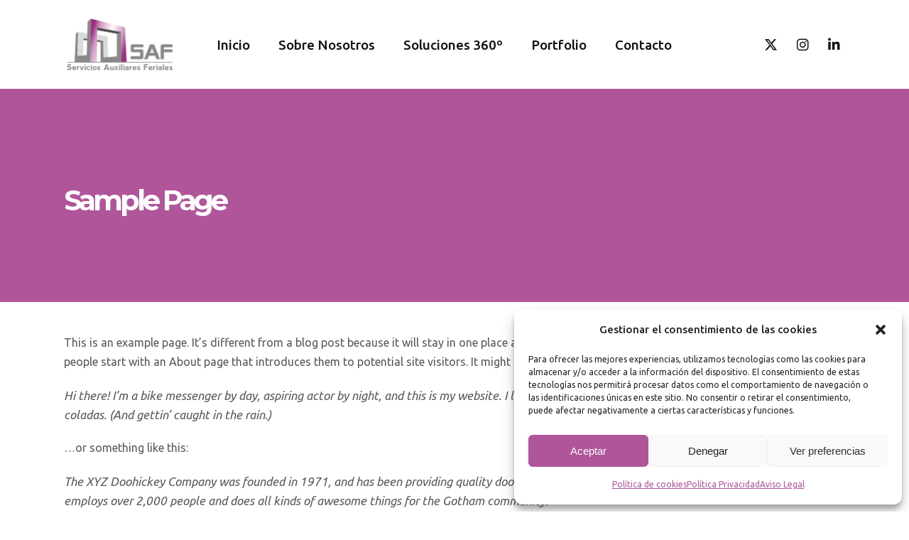

--- FILE ---
content_type: text/css
request_url: https://www.saferiales.com/wp-content/themes/grafik-child/style.css?ver=6.9
body_size: 237
content:
/*
Theme Name: Grafik Child
Theme URI: https://grafik.qodeinteractive.com/  
Description: A child theme of Grafik
Author: Select Themes
Author URI: http://demo.select-themes.com
Version: 1.1.1
Text Domain: grafik
Template: grafik
*/



#nav-menu-item-4721 {
	padding-left:90px !important;
}

#nav-menu-item-4723 a{
	padding-left:0px;
	padding-right:0px;
}
#nav-menu-item-4722 a{
	padding-left:0px;
}


#sticky-nav-menu-item-4760{
	margin-right:170px!important;
}
sticky-nav-menu-item-4722 a{
	padding-right:0px!important;
}
.qodef-menu-area {
	background-color: white !important;
}

.qodef-icon-list-item .qodef-icon-list-icon-holder {
	vertical-align: top !important;
    padding-top: 5px;
}

--- FILE ---
content_type: text/css
request_url: https://www.saferiales.com/wp-content/themes/grafik/assets/css/style_dynamic_responsive.css?ver=1696349152
body_size: 79
content:
@media only screen and (min-width: 480px) and (max-width: 768px){
.qodef-section.qodef-parallax-section-holder { height: auto !important;min-height: 400px;}

.qodef-tabs.qodef-horizontal .qodef-tabs-nav li a { border-color: #b0559a;}

}

@media only screen and (max-width: 480px){
.qodef-section.qodef-parallax-section-holder { height: auto !important;min-height: 400px;}

.qodef-tabs.qodef-horizontal .qodef-tabs-nav li a { border-color: #b0559a;}

}